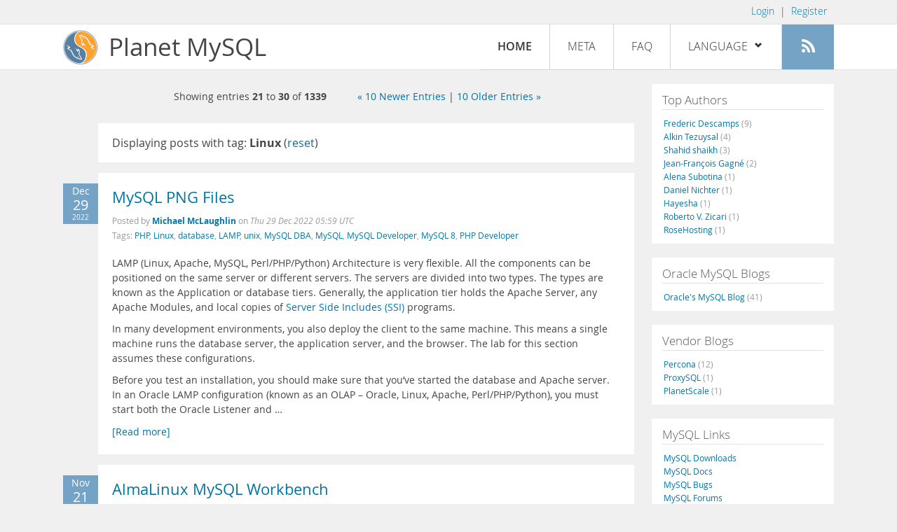

--- FILE ---
content_type: text/html; charset=UTF-8
request_url: https://planet.mysql.com/?offset=20&tag_search=279
body_size: 9975
content:
<!DOCTYPE html>
<html lang="en" class="svg no-js">
<head>
    <meta charset="utf-8" />
    <!--[if IE ]>
    <meta http-equiv="X-UA-Compatible" content="IE=Edge,chrome=1" />
    <![endif]-->
    <meta name="viewport" content="width=device-width, initial-scale=1.0">

    <title>Planet MySQL</title>
    <link rel="stylesheet" media="all" href="https://labs.mysql.com/common/css/main-20200529.min.css" />
    <link rel="stylesheet" media="all" href="/css/page-20200529.min.css" />
    <link rel="stylesheet" media="print" href="https://labs.mysql.com/common/css/print-20200529.min.css" />
	<link rel="alternate" type="application/rss+xml" title="RSS 2.0" href="/rss20.xml" />
    <link rel="shortcut icon" href="/favicon.ico" />

    <script async="async" type="text/javascript" src='https://consent.truste.com/notice?domain=oracle.com&c=teconsent&js=bb&noticeType=bb&text=true&cdn=1&pcookie&gtm=1' crossorigin></script>
    <script src="https://www.oracle.com/assets/truste-oraclelib.js"></script>
    <script>(function(H){ H.className=H.className.replace(/\bno-js\b/,'js') })(document.documentElement)</script>
    <script src="/js/site-20190322.min.js"></script>

    <meta http-equiv="refresh" content="3600" />
    <meta name="google-site-verification" content="hJyLdGNlZRAGDaJga_XXJtcpRalHh7D4yX_8L3tZfCY" />

    <!--[if lt IE 9]>
        <script src="https://labs.mysql.com/common/js/polyfills/html5shiv-printshiv-3.7.2.min.js"></script>
        <script src="https://labs.mysql.com/common/js/polyfills/respond-1.4.2.min.js"></script>
    <![endif]-->

                              <script>!function(e){var n="https://s.go-mpulse.net/boomerang/";if("False"=="True")e.BOOMR_config=e.BOOMR_config||{},e.BOOMR_config.PageParams=e.BOOMR_config.PageParams||{},e.BOOMR_config.PageParams.pci=!0,n="https://s2.go-mpulse.net/boomerang/";if(window.BOOMR_API_key="E6BB6-B37B4-898B7-F97BA-BBCDB",function(){function e(){if(!o){var e=document.createElement("script");e.id="boomr-scr-as",e.src=window.BOOMR.url,e.async=!0,i.parentNode.appendChild(e),o=!0}}function t(e){o=!0;var n,t,a,r,d=document,O=window;if(window.BOOMR.snippetMethod=e?"if":"i",t=function(e,n){var t=d.createElement("script");t.id=n||"boomr-if-as",t.src=window.BOOMR.url,BOOMR_lstart=(new Date).getTime(),e=e||d.body,e.appendChild(t)},!window.addEventListener&&window.attachEvent&&navigator.userAgent.match(/MSIE [67]\./))return window.BOOMR.snippetMethod="s",void t(i.parentNode,"boomr-async");a=document.createElement("IFRAME"),a.src="about:blank",a.title="",a.role="presentation",a.loading="eager",r=(a.frameElement||a).style,r.width=0,r.height=0,r.border=0,r.display="none",i.parentNode.appendChild(a);try{O=a.contentWindow,d=O.document.open()}catch(_){n=document.domain,a.src="javascript:var d=document.open();d.domain='"+n+"';void(0);",O=a.contentWindow,d=O.document.open()}if(n)d._boomrl=function(){this.domain=n,t()},d.write("<bo"+"dy onload='document._boomrl();'>");else if(O._boomrl=function(){t()},O.addEventListener)O.addEventListener("load",O._boomrl,!1);else if(O.attachEvent)O.attachEvent("onload",O._boomrl);d.close()}function a(e){window.BOOMR_onload=e&&e.timeStamp||(new Date).getTime()}if(!window.BOOMR||!window.BOOMR.version&&!window.BOOMR.snippetExecuted){window.BOOMR=window.BOOMR||{},window.BOOMR.snippetStart=(new Date).getTime(),window.BOOMR.snippetExecuted=!0,window.BOOMR.snippetVersion=12,window.BOOMR.url=n+"E6BB6-B37B4-898B7-F97BA-BBCDB";var i=document.currentScript||document.getElementsByTagName("script")[0],o=!1,r=document.createElement("link");if(r.relList&&"function"==typeof r.relList.supports&&r.relList.supports("preload")&&"as"in r)window.BOOMR.snippetMethod="p",r.href=window.BOOMR.url,r.rel="preload",r.as="script",r.addEventListener("load",e),r.addEventListener("error",function(){t(!0)}),setTimeout(function(){if(!o)t(!0)},3e3),BOOMR_lstart=(new Date).getTime(),i.parentNode.appendChild(r);else t(!1);if(window.addEventListener)window.addEventListener("load",a,!1);else if(window.attachEvent)window.attachEvent("onload",a)}}(),"".length>0)if(e&&"performance"in e&&e.performance&&"function"==typeof e.performance.setResourceTimingBufferSize)e.performance.setResourceTimingBufferSize();!function(){if(BOOMR=e.BOOMR||{},BOOMR.plugins=BOOMR.plugins||{},!BOOMR.plugins.AK){var n=""=="true"?1:0,t="",a="clpez7qxhvvoq2l5e54q-f-671c03303-clientnsv4-s.akamaihd.net",i="false"=="true"?2:1,o={"ak.v":"39","ak.cp":"1334304","ak.ai":parseInt("802521",10),"ak.ol":"0","ak.cr":9,"ak.ipv":4,"ak.proto":"h2","ak.rid":"186e7a8d","ak.r":45721,"ak.a2":n,"ak.m":"dscx","ak.n":"essl","ak.bpcip":"18.222.76.0","ak.cport":41620,"ak.gh":"23.33.25.20","ak.quicv":"","ak.tlsv":"tls1.3","ak.0rtt":"","ak.0rtt.ed":"","ak.csrc":"-","ak.acc":"","ak.t":"1769809785","ak.ak":"hOBiQwZUYzCg5VSAfCLimQ==+40tre3/D5m64lP/MV3/var9FuEMHloOw3m69ODu0MRS27dhD7Nl6fyp7tM/UCGTt5dOTi8nIbERnbRdYceR9r9lIiVZiC/Ud1++4NqU9MyT9/Zv47s39z7u0XucRiqLxMQio1J8wUZ9AittRq1hd8fwFLPus0WqYYzX8H1H8lRMgVGsQsxO39N3yP9y4rKyk9oIxhDd5LR99MlQfNTYkN633mfiJc5KMpJUbV8Qf8oKBI22pmi0IsOS2i4vXiskVrCxWMqAYa6RMG8mlv/EPPXwCS3BKgwCpor8HAbitVygo/kBFWu3oesLT9AAorLd6efdXrlwI2pfHAlIWBN4l4/M0KT0G3pzShwAsV0yILbiHPwQu7h+MHqK0dXJj2jBjVq4CzR8U1prvNHL7Hcc1fK4aw2ppNAPo1baTAYzV2Y=","ak.pv":"17","ak.dpoabenc":"","ak.tf":i};if(""!==t)o["ak.ruds"]=t;var r={i:!1,av:function(n){var t="http.initiator";if(n&&(!n[t]||"spa_hard"===n[t]))o["ak.feo"]=void 0!==e.aFeoApplied?1:0,BOOMR.addVar(o)},rv:function(){var e=["ak.bpcip","ak.cport","ak.cr","ak.csrc","ak.gh","ak.ipv","ak.m","ak.n","ak.ol","ak.proto","ak.quicv","ak.tlsv","ak.0rtt","ak.0rtt.ed","ak.r","ak.acc","ak.t","ak.tf"];BOOMR.removeVar(e)}};BOOMR.plugins.AK={akVars:o,akDNSPreFetchDomain:a,init:function(){if(!r.i){var e=BOOMR.subscribe;e("before_beacon",r.av,null,null),e("onbeacon",r.rv,null,null),r.i=!0}return this},is_complete:function(){return!0}}}}()}(window);</script></head>

<body>
<style>

</style>
    <header>
        <nav id="l1">
            <div class="wrap">
                <ul class="login-opts right">
                    <li>
                                             <a href="https://dev.mysql.com/auth/login/?dest=https%3A%2F%2Fplanet.mysql.com%2F%3Foffset%3D20%26tag_search%3D279">Login</a> &nbsp;|&nbsp;
                         <a href="https://dev.mysql.com/auth/register/">Register</a>
                                        </li>
                </ul>
            </div>
        </nav>
        <nav id="l2">
            <div class="wrap">
                <div class="planet-logo">
                    <img src="/images/planet-logo.svg" alt="Planet MySQL" width="50" height="50" />
                </div>
                <div class="planet-logo-png">
                    <img src="/images/planet-logo.png" alt="Planet MySQL" width="50" height="50" />
                </div>
                <div class="planet-text">
                    Planet MySQL
                </div>
                <ul class="menu">
                    <li><div id="close-menu"><a href="">Close <span class="icon-x-circle"></span></a></div>
                    <a class="current-menu-item" href="/">Home</a></li><li>
                    <a href="/?cid=2">Meta</a></li><li>
                    <a href="/faq/">FAQ</a></li><li class="lang-menu-item">
                    <a href="/" id="lang-menu-link">Language
                    <span class="icon-chevron-down"></span>
                    <span class="icon-chevron-up"></span></a><ul class="lang-options">
                                        <li><a href="/">English
                    <span class="icon-check"></span>                    </a></li>
                                        <li><a href="/de/">Deutsch
                                        </a></li>
                                        <li><a href="/es/">Español
                                        </a></li>
                                        <li><a href="/fr/">Français
                                        </a></li>
                                        <li><a href="/it/">Italiano
                                        </a></li>
                                        <li><a href="/ja/">日本語
                                        </a></li>
                                        <li><a href="/ru/">Русский
                                        </a></li>
                                        <li><a href="/pt/">Português
                                        </a></li>
                                        <li><a href="/zh/">中文
                                        </a></li>
                                        </ul></li><li>
                    <a class="rss-icon" href="/rss20.xml" title="Aggregate feed"><span class="icon-rss"></span><span class="rss-label">Aggregate feed</span></a></li>
                </ul>
                <div class="open-menu-wrapper">
                    <a id="open-menu" href=""><span class="icon-three-bars"></span></a>
                </div>
            </div>
        </nav>
    </header>
    <article>
        <div class="wrap">
        
<div id="entries">
            
<div class="pager">
    <span class="pager-numbers">
                    Showing entries <strong>21</strong> to <strong>30</strong> of <strong>1339</strong>
                </span>
    <span class="pager-break"><br /></span>
        <span class="pager-prev">
        <a href="?offset=10&tag_search=279">&laquo;  10 Newer Entries</a>
    </span>
            |
            <span class="pager-next">
        <a href="?offset=30&tag_search=279"> 10 Older Entries &raquo;</a>
    </span>
    </div>
                    <section>
                Displaying posts with tag: <b>Linux</b> (<a href="/">reset</a>)
            </section>
                
    <section>
        <div class="blue-entry-date">
            Dec
            <div class="blue-entry-date-day">29</div>
            <div class="blue-entry-date-year">2022</div>
        </div>
        <div class="entry-title">
            <a href="https://blog.mclaughlinsoftware.com/2022/12/28/mysql-png-files/">MySQL PNG Files</a>
        </div>

        <div class="entry-byline">
            Posted by <strong><a href="http://blog.mclaughlinsoftware.com/">Michael McLaughlin</a>
            </strong>
            on <em><span class="entry-date">Thu 29 Dec 2022 05:59 UTC</span></em>
            <br/>
                        Tags:
            <div style="display: inline">
                                    <a href="/?tag_search=169">PHP</a>,                                     <a href="/?tag_search=279">Linux</a>,                                     <a href="/?tag_search=422">database</a>,                                     <a href="/?tag_search=563">LAMP</a>,                                     <a href="/?tag_search=926">unix</a>,                                     <a href="/?tag_search=2310">MySQL DBA</a>,                                     <a href="/?tag_search=10683">MySQL</a>,                                     <a href="/?tag_search=16192">MySQL Developer</a>,                                     <a href="/?tag_search=19016">MySQL 8</a>,                                     <a href="/?tag_search=24188">PHP Developer</a>                            </div>
                    </div>

        <div class="entry-content">
                                            <p>
  LAMP (Linux, Apache, MySQL, Perl/PHP/Python) Architecture is very
  flexible. All the components can be positioned on the same server
  or different servers. The servers are divided into two types. The
  types are known as the Application or database tiers. Generally,
  the application tier holds the Apache Server, any Apache Modules,
  and local copies of <a href=
  "http://en.wikipedia.org/wiki/Server_Side_Includes" rel=
  "nofollow">Server Side Includes (SSI)</a> programs.
</p>
<p>
  In many development environments, you also deploy the client to
  the same machine. This means a single machine runs the database
  server, the application server, and the browser. The lab for this
  section assumes these configurations.
</p>
<p>
  Before you test an installation, you should make sure that you’ve
  started the database and Apache server. In an Oracle LAMP
  configuration (known as an OLAP – Oracle, Linux, Apache,
  Perl/PHP/Python), you must start both the Oracle Listener and &hellip;</p><a href="https://blog.mclaughlinsoftware.com/2022/12/28/mysql-png-files/">[Read more]</a>
                    </div>
    </section>
    <section>
        <div class="blue-entry-date">
            Nov
            <div class="blue-entry-date-day">21</div>
            <div class="blue-entry-date-year">2022</div>
        </div>
        <div class="entry-title">
            <a href="https://blog.mclaughlinsoftware.com/2022/11/20/almalinux-mysql-workbench/">AlmaLinux MySQL Workbench</a>
        </div>

        <div class="entry-byline">
            Posted by <strong><a href="http://blog.mclaughlinsoftware.com/">Michael McLaughlin</a>
            </strong>
            on <em><span class="entry-date">Mon 21 Nov 2022 06:31 UTC</span></em>
            <br/>
                        Tags:
            <div style="display: inline">
                                    <a href="/?tag_search=279">Linux</a>,                                     <a href="/?tag_search=422">database</a>,                                     <a href="/?tag_search=926">unix</a>,                                     <a href="/?tag_search=992">DBA</a>,                                     <a href="/?tag_search=1850">MySQL Workbench</a>,                                     <a href="/?tag_search=2310">MySQL DBA</a>,                                     <a href="/?tag_search=10683">MySQL</a>,                                     <a href="/?tag_search=16192">MySQL Developer</a>,                                     <a href="/?tag_search=19016">MySQL 8</a>,                                     <a href="/?tag_search=24139">AlmaLinux</a>                            </div>
                    </div>

        <div class="entry-content">
                                            <p>
  AlmaLinux doesn’t natively support MySQL Workbench but these
  notes will help you install it. The great news is that MySQL
  Workbench works perfectly once you’ve installed all the dependent
  libraries. It’ll look like the following:
</p>
<p>
  Disclaimer of sorts:
</p>
<p>
  AlmaLinux is an open-source, community-driven project that
  intends to fill the gap left by the demise of the CentOS stable
  release. AlmaLinux is a 1:1 binary compatible fork of RHEL® 9 and
  it is built by the AlmaLinux OS Foundation as a standalone,
  completely free OS. The AlmaLinux OS Foundation will support
  future RHEL® releases by updating AlmaLinux. Ongoing development
  efforts are governed by the members of the community.
</p>
<p>
  You can download MySQL Workbench from the following website:
</p>
<pre>
https://dev.mysql.com/downloads/workbench
</pre>
<p>
  When you open this page, select the Red Hat Enterprise Linux 9 /
  Oracle Linux 9 (x86, 64-bit), RPM Package from the dropdown &hellip;</p><a href="https://blog.mclaughlinsoftware.com/2022/11/20/almalinux-mysql-workbench/">[Read more]</a>
                    </div>
    </section>
    <section>
        <div class="blue-entry-date">
            Oct
            <div class="blue-entry-date-day">31</div>
            <div class="blue-entry-date-year">2022</div>
        </div>
        <div class="entry-title">
            <a href="https://blog.mclaughlinsoftware.com/2022/10/30/almalinux-lamp/">AlmaLinux LAMP</a>
        </div>

        <div class="entry-byline">
            Posted by <strong><a href="http://blog.mclaughlinsoftware.com/">Michael McLaughlin</a>
            </strong>
            on <em><span class="entry-date">Mon 31 Oct 2022 05:16 UTC</span></em>
            <br/>
                        Tags:
            <div style="display: inline">
                                    <a href="/?tag_search=279">Linux</a>,                                     <a href="/?tag_search=302">Apache</a>,                                     <a href="/?tag_search=926">unix</a>,                                     <a href="/?tag_search=2310">MySQL DBA</a>,                                     <a href="/?tag_search=5875">mysqli</a>,                                     <a href="/?tag_search=10683">MySQL</a>,                                     <a href="/?tag_search=16192">MySQL Developer</a>,                                     <a href="/?tag_search=16760">MySQL DBA Techniques</a>,                                     <a href="/?tag_search=19016">MySQL 8</a>,                                     <a href="/?tag_search=24139">AlmaLinux</a>                            </div>
                    </div>

        <div class="entry-content">
                                            <p>
  <br />
  After installing and configuring MySQL 8.0.30, I installed the
  Apache Web Server, PHP and the MySQLi packages. Here are the
  step-by-step instructions after installing and configuring the
  MySQL Server and provisioning a student user and the sakila and
  studentdb databases (<a href=
  "https://blog.mclaughlinsoftware.com/2022/10/27/mysql-on-almalinux/"
  rel="nofollow">blog for those steps</a>). After installing the
  major components, I completed the HTTPS configuration steps for
  Apache 2.
</p>
<p>
  The installation steps are:
</p>
<ol>
  <li>Install the Apache packages as the <em>sudoer</em> user with
  this command:
    <pre>
sudo dnf install -y httpd
</pre>
  </li>
  <li>Enable Apache as the <em>sudoer</em> user with this command:
    <pre>
chkconfig httpd on
</pre>
    <p>
      This returns the following completion message:
    </p>
    <pre>
Note: Forwarding request to 'systemctl enable httpd.service'.
Created symlink &hellip;</pre></li></ol><a href="https://blog.mclaughlinsoftware.com/2022/10/30/almalinux-lamp/">[Read more]</a>
                    </div>
    </section>
    <section>
        <div class="blue-entry-date">
            Oct
            <div class="blue-entry-date-day">30</div>
            <div class="blue-entry-date-year">2022</div>
        </div>
        <div class="entry-title">
            <a href="https://blog.mclaughlinsoftware.com/2022/10/30/almalinux-mysqlpython/">AlmaLinux MySQL+Python</a>
        </div>

        <div class="entry-byline">
            Posted by <strong><a href="http://blog.mclaughlinsoftware.com/">Michael McLaughlin</a>
            </strong>
            on <em><span class="entry-date">Sun 30 Oct 2022 18:37 UTC</span></em>
            <br/>
                        Tags:
            <div style="display: inline">
                                    <a href="/?tag_search=279">Linux</a>,                                     <a href="/?tag_search=595">Python</a>,                                     <a href="/?tag_search=2310">MySQL DBA</a>,                                     <a href="/?tag_search=10683">MySQL</a>,                                     <a href="/?tag_search=16192">MySQL Developer</a>,                                     <a href="/?tag_search=16760">MySQL DBA Techniques</a>,                                     <a href="/?tag_search=18919">pip</a>,                                     <a href="/?tag_search=19016">MySQL 8</a>,                                     <a href="/?tag_search=22493">Python 3.x</a>,                                     <a href="/?tag_search=24139">AlmaLinux</a>                            </div>
                    </div>

        <div class="entry-content">
                                            <p>
  After installing and configuring MySQL 8.0.30, I installed the
  Python connector. During that process on AlmaLinux, there were
  several changes since I last installed the Python’s mysql module.
  Here are the step-by-step instructions after installing and
  configuring MySQL Server (<a href=
  "https://blog.mclaughlinsoftware.com/2022/10/27/mysql-on-almalinux/"
  rel="nofollow">blog for those steps</a>).
</p>
<p>
  Using the <a href=
  "https://dev.mysql.com/doc/dev/connector-python/8.0/installation.html"
  rel="nofollow">MySQL Connector/Python X DevAPI Reference</a>, you
  must install the pip utility before you install the library. You
  install the pip library as a <em>sudoer</em> user with the
  following command:
</p>
<pre>
sudo yum install -y pip
</pre>
<p>
  Then, using the pip utility as a <em>sudoer</em> user install the
  mysql-connector-python module with the following command:
</p>
<pre>
sudo pip install mysql-connector-python
</pre>
<p>
  Please note that this &hellip;</p><a href="https://blog.mclaughlinsoftware.com/2022/10/30/almalinux-mysqlpython/">[Read more]</a>
                    </div>
    </section>
    <section>
        <div class="blue-entry-date">
            Oct
            <div class="blue-entry-date-day">27</div>
            <div class="blue-entry-date-year">2022</div>
        </div>
        <div class="entry-title">
            <a href="https://blog.mclaughlinsoftware.com/2022/10/27/mysql-on-almalinux/">MySQL on AlmaLinux</a>
        </div>

        <div class="entry-byline">
            Posted by <strong><a href="http://blog.mclaughlinsoftware.com/">Michael McLaughlin</a>
            </strong>
            on <em><span class="entry-date">Thu 27 Oct 2022 06:10 UTC</span></em>
            <br/>
                        Tags:
            <div style="display: inline">
                                    <a href="/?tag_search=279">Linux</a>,                                     <a href="/?tag_search=2310">MySQL DBA</a>,                                     <a href="/?tag_search=10683">MySQL</a>,                                     <a href="/?tag_search=16192">MySQL Developer</a>,                                     <a href="/?tag_search=17293">MySQL Techniques</a>,                                     <a href="/?tag_search=19016">MySQL 8</a>,                                     <a href="/?tag_search=24139">AlmaLinux</a>                            </div>
                    </div>

        <div class="entry-content">
                                            <p>
  After installing AlmaLinux in a VMware VM on my MacBook Pro
  (Intel Chip), and updating the packages with the following
  command:
</p>
<pre>
sudo dnf upgrade --refresh -y
</pre>
<p>
  MySQL was first on my installation and configuration list. Here
  are the commands to install and configure it on AlmaLinux.
</p>
<p>
  Install the MySQL Server packages and dependents:
</p>
<pre>
sudo dnf install mysql mysql-server -y
</pre>
<p>
  Install the MySQL service utilities with the initscripts package,
  using the following command:
</p>
<pre>
sudo yum install -y initscripts
</pre>
<p>
  Start the MySQL daemon with the following command:
</p>
<pre>
sudo service mysqld start
</pre>
<p>
  Connect and verify the root user can connect to the database. At
  this point, you’ve not set the root user’s password and should
  use the following syntax:
</p>
<pre>
mysql -uroot
</pre>
<p>
  It should connect and display:
</p>
<pre>
Welcome to the MySQL monitor.  Commands end with ; or \g.
Your &hellip;</pre><a href="https://blog.mclaughlinsoftware.com/2022/10/27/mysql-on-almalinux/">[Read more]</a>
                    </div>
    </section>
    <section>
        <div class="blue-entry-date">
            Oct
            <div class="blue-entry-date-day">13</div>
            <div class="blue-entry-date-year">2022</div>
        </div>
        <div class="entry-title">
            <a href="https://mydbops.wordpress.com/2022/10/13/beware-of-your-backup-before-upgrading-mysql-8-0-30/">Beware of your Backup before upgrading MySQL 8.0.30</a>
        </div>

        <div class="entry-byline">
            Posted by <strong><a href="https://mydbops.wordpress.com/">MyDBOPS</a>
            </strong>
            on <em><span class="entry-date">Thu 13 Oct 2022 02:02 UTC</span></em>
            <br/>
                        Tags:
            <div style="display: inline">
                                    <a href="/?tag_search=188">Open Source</a>,                                     <a href="/?tag_search=258">Tools</a>,                                     <a href="/?tag_search=279">Linux</a>,                                     <a href="/?tag_search=401">Backup</a>,                                     <a href="/?tag_search=421">innodb</a>,                                     <a href="/?tag_search=1479">troubleshooting</a>,                                     <a href="/?tag_search=7467">mysql tools</a>,                                     <a href="/?tag_search=10683">MySQL</a>,                                     <a href="/?tag_search=18827">MySQL 8.0</a>,                                     <a href="/?tag_search=22373">MySQL DBA Insights</a>                            </div>
                    </div>

        <div class="entry-content">
                                            <p>
  <a href=
  "https://dev.mysql.com/doc/relnotes/mysql/8.0/en/news-8-0-30.html"
  rel="nofollow">MySQL 8.0.30</a> was released on 26-07-2022. It
  has a good list of features.
</p>
<ul>
  <li>Generated Invisible Primary Key
  </li>
  <li>Dynamic Redo log Sizing
  </li>
  <li>Instruments to monitor group replication memory
  </li>
  <li>Support for Ubuntu 22.04
  </li>
</ul>
<p>
  A most notable feature for Database Administrators and database
  reliability engineers is <a href=
  "https://mydbops.wordpress.com/2022/09/02/online-innodb-redo-log-resize-mysql-8-0/"
  rel="nofollow">Dynamic redo logging</a>.
</p>
<p>
  The more widely adopted open-source backup tool is Xtrabackup.
  The change in the redo log design has affected this hot backup
  tool.
</p>
<pre>
<code>2022-10-04T18:40:08.211998+05:30 0 [Note] [MY-011825] [Xtrabackup] recognized server arguments: --datadir=/var/lib/mysql 
2022-10-04T18:40:08.212264+05:30 0 [Note] [MY-011825] [Xtrabackup] recognized client arguments: &hellip;</code></pre><a href="https://mydbops.wordpress.com/2022/10/13/beware-of-your-backup-before-upgrading-mysql-8-0-30/">[Read more]</a>
                    </div>
    </section>
    <section>
        <div class="blue-entry-date">
            Sep
            <div class="blue-entry-date-day">21</div>
            <div class="blue-entry-date-year">2022</div>
        </div>
        <div class="entry-title">
            <a href="https://mydbops.wordpress.com/2022/09/22/stream-mysql-data-with-mydumper/">Stream MySQL data with mydumper</a>
        </div>

        <div class="entry-byline">
            Posted by <strong><a href="https://mydbops.wordpress.com/">MyDBOPS</a>
            </strong>
            on <em><span class="entry-date">Wed 21 Sep 2022 21:58 UTC</span></em>
            <br/>
                        Tags:
            <div style="display: inline">
                                    <a href="/?tag_search=188">Open Source</a>,                                     <a href="/?tag_search=258">Tools</a>,                                     <a href="/?tag_search=279">Linux</a>,                                     <a href="/?tag_search=401">Backup</a>,                                     <a href="/?tag_search=907">cloud</a>,                                     <a href="/?tag_search=1623">recovery</a>,                                     <a href="/?tag_search=4245">aws</a>,                                     <a href="/?tag_search=7467">mysql tools</a>,                                     <a href="/?tag_search=10683">MySQL</a>,                                     <a href="/?tag_search=22834">DBA Insights</a>                            </div>
                    </div>

        <div class="entry-content">
                                            <p>
  Mydumper supports streaming of backups right from version 0.11.3
  and the latest version <a href=
  "https://www.percona.com/blog/mydumper-0-12-3-1-is-now-available/"
  rel="nofollow">Mydumper 0.12.3</a> it enabled its support for
  compressed streaming backup. This was the most awaited feature
  added to Mydumper, making it a more powerful tool for data
  migration to RDS or Cloud.
</p>
<p>
  If you are hearing mydumper for the first time, then let’s have a
  quick catch-up on what Mydumper is and what it does exactly.
</p>
<p>
  Mydumper is a multithread logical backup and restores tool for
  MySQL and its forks. To know more you can refer to our previous
  blogs/presentations below.
</p>
<ul>
  <li>
    <a href=
    "https://mydbops.wordpress.com/2016/01/31/faster-logical-backup-with-mydumper/"
    rel=
    "nofollow">https://mydbops.wordpress.com/2016/01/31/faster-logical-backup-with-mydumper/</a>
  </li>
  <li>
     &hellip;</li></ul><a href="https://mydbops.wordpress.com/2022/09/22/stream-mysql-data-with-mydumper/">[Read more]</a>
                    </div>
    </section>
    <section>
        <div class="blue-entry-date">
            Jul
            <div class="blue-entry-date-day">13</div>
            <div class="blue-entry-date-year">2022</div>
        </div>
        <div class="entry-title">
            <a href="https://joshuaotwell.com/what-is-the-lamp-stack-openlamptech-repost/">What is the LAMP stack? OpenLampTech Repost</a>
        </div>

        <div class="entry-byline">
            Posted by <strong><a href="https://joshuaotwell.com/">Joshua Otwell</a>
            </strong>
            on <em><span class="entry-date">Wed 13 Jul 2022 11:00 UTC</span></em>
            <br/>
                        Tags:
            <div style="display: inline">
                                    <a href="/?tag_search=169">PHP</a>,                                     <a href="/?tag_search=279">Linux</a>,                                     <a href="/?tag_search=422">database</a>,                                     <a href="/?tag_search=563">LAMP</a>,                                     <a href="/?tag_search=3173">newsletter</a>,                                     <a href="/?tag_search=10683">MySQL</a>,                                     <a href="/?tag_search=23152">Technical Writing</a>,                                     <a href="/?tag_search=23937">Substack</a>,                                     <a href="/?tag_search=23952">Substack Newsletter</a>                            </div>
                    </div>

        <div class="entry-content">
                                            <p>
  Built on time-tested open-source software, the LAMP stack is a
  popular choice in modern Web Development. Continue reading this
  <em><strong>OpenLampTech</strong></em> publication report…
</p>
<p>
  The Newsletter for PHP and MySQL Developers
</p>
<p>
  Receive a copy of my ebook, <em>“10 MySQL Tips For
  Everyone”</em>, <em><strong>absolutely free</strong></em> when
  you subscribe to the <em><strong>OpenLampTech</strong></em>
  newsletter.
</p>
<p>
  <a href=
  "https://i0.wp.com/joshuaotwell.com/wp-content/uploads/2022/06/WhatILampStack.png?ssl=1"
  rel="nofollow"></a>
</p>
<p>
  What is the LAMP stack?
</p>
<p>
  The LAMP stack is a well-established combination of 4 pieces of
  software that form one of the most robust web application
  architecture&nbsp;<em>stacks</em>.
</p>
<p>
  LAMP is actually an acronym created from the 1st letter of the
  name of each of the 4 components it is built from:
</p>
<ol>
  <li>
    <strong>L</strong>inux – The operating system. &hellip;</li></ol><a href="https://joshuaotwell.com/what-is-the-lamp-stack-openlamptech-repost/">[Read more]</a>
                    </div>
    </section>
    <section>
        <div class="blue-entry-date">
            Jun
            <div class="blue-entry-date-day">20</div>
            <div class="blue-entry-date-year">2022</div>
        </div>
        <div class="entry-title">
            <a href="http://dimitrik.free.fr/blog/posts/mysql-perf-bmk-kit.html">MySQL Performance : Benchmark kit (BMK-kit)</a>
        </div>

        <div class="entry-byline">
            Posted by <strong><a href="http://dimitrik.free.fr/blog/">Dimitri Kravtchuk</a>
            </strong>
            on <em><span class="entry-date">Mon 20 Jun 2022 17:45 UTC</span></em>
            <br/>
                        Tags:
            <div style="display: inline">
                                    <a href="/?tag_search=258">Tools</a>,                                     <a href="/?tag_search=279">Linux</a>,                                     <a href="/?tag_search=421">innodb</a>,                                     <a href="/?tag_search=1807">sysbench</a>,                                     <a href="/?tag_search=1892">howto</a>,                                     <a href="/?tag_search=3150">SSL</a>,                                     <a href="/?tag_search=3774">xfs</a>,                                     <a href="/?tag_search=4164">compression</a>,                                     <a href="/?tag_search=10683">MySQL</a>,                                     <a href="/?tag_search=10688">Performance</a>,                                     <a href="/?tag_search=10921">tpcc</a>,                                     <a href="/?tag_search=22961">OCI</a>,                                     <a href="/?tag_search=24067">dbSTRESS</a>                            </div>
                    </div>

        <div class="entry-content">
                                            <p>
  The following is a short HOWTO about deployment and use of
  Benchmark-kit (BMK-kit). The main idea of this kit is to simplify
  your life in running various MySQL benchmark workloads with less
  blood and minimal potential errors.
</p>
<p>
  Generally as simple as the following :
</p>
<pre>
$ bash /BMK/sb_exec/sb11-Prepare_50M_8tab-InnoDB.sh 32   # prepare data

$ for users in 1 2 4 8 16 32 64 128 256 512 1024 2048
do   
  # run OLTP_RW for 5min each load level..
  bash /BMK/sb_exec/sb11-OLTP_RW_50M_8tab-uniform-ps-trx.sh $users 300
  sleep 15
done
</pre>
<p>
  the latest public online version of the following HOWTO is always
  available from here : <a href=
  "http://dimitrik.free.fr/blog/posts/mysql-perf-bmk-kit.html" rel=
  "nofollow">http://dimitrik.free.fr/blog/posts/mysql-perf-bmk-kit.html</a>
</p>
<p>
  <a href=
  "http://dimitrik.free.fr/blog/posts/mysql-perf-bmk-kit.html" rel=
  "nofollow">Read more...</a> (45 min remaining to read)
</p>
                    </div>
    </section>
    <section>
        <div class="blue-entry-date">
            Jun
            <div class="blue-entry-date-day">12</div>
            <div class="blue-entry-date-year">2022</div>
        </div>
        <div class="entry-title">
            <a href="https://blog.mclaughlinsoftware.com/2022/06/12/node-js-mysql-error/">Node.js MySQL Error</a>
        </div>

        <div class="entry-byline">
            Posted by <strong><a href="http://blog.mclaughlinsoftware.com/">Michael McLaughlin</a>
            </strong>
            on <em><span class="entry-date">Sun 12 Jun 2022 19:58 UTC</span></em>
            <br/>
                        Tags:
            <div style="display: inline">
                                    <a href="/?tag_search=276">sql</a>,                                     <a href="/?tag_search=279">Linux</a>,                                     <a href="/?tag_search=382">javascript</a>,                                     <a href="/?tag_search=422">database</a>,                                     <a href="/?tag_search=926">unix</a>,                                     <a href="/?tag_search=992">DBA</a>,                                     <a href="/?tag_search=2310">MySQL DBA</a>,                                     <a href="/?tag_search=10683">MySQL</a>,                                     <a href="/?tag_search=14203">Windows OS</a>,                                     <a href="/?tag_search=16125">nodejs</a>,                                     <a href="/?tag_search=16192">MySQL Developer</a>,                                     <a href="/?tag_search=19016">MySQL 8</a>,                                     <a href="/?tag_search=23291">Microsoft Windows 10</a>                            </div>
                    </div>

        <div class="entry-content">
                                            <p>
  While I blogged about how to setup Node.js and MySQL almost two
  years ago, it was interesting when a student ran into a problem.
  The student said they’d configured the environment but were
  unable to use Node.js to access MySQL.
</p>
<p>
  The error is caused by this import statement:
</p>
<pre>
const mysql = require('mysql') 
</pre>
<p>
  The student got the following error, which simply says that they
  hadn’t installed the Node.js package for MySQL driver.
</p>
<pre>
internal/modules/cjs/loader.js:638
    throw err;
    ^

Error: Cannot find module 'mysql'
    at Function.Module._resolveFilename (internal/modules/cjs/loader.js:636:15)
    at Function.Module._load (internal/modules/cjs/loader.js:562:25)
    at Module.require (internal/modules/cjs/loader.js:692:17)
    at require (internal/modules/cjs/helpers.js:25:18)
    at Object. (/home/student/Data/cit325/oracle-s/lib/Oracle12cPLSQLCode/Introduction/query.js:4:15)
    at Module._compile &hellip;</pre><a href="https://blog.mclaughlinsoftware.com/2022/06/12/node-js-mysql-error/">[Read more]</a>
                    </div>
    </section>
        
<div class="pager">
    <span class="pager-numbers">
                    Showing entries <strong>21</strong> to <strong>30</strong> of <strong>1339</strong>
                </span>
    <span class="pager-break"><br /></span>
        <span class="pager-prev">
        <a href="?offset=10&tag_search=279">&laquo;  10 Newer Entries</a>
    </span>
            |
            <span class="pager-next">
        <a href="?offset=30&tag_search=279"> 10 Older Entries &raquo;</a>
    </span>
    </div>
    </div>


 <div id="rside">
    <div id="g1">
                <div class="sidebar-group">
            <h2>Top Authors</h2>
                                                <a href="http://lefred.be">Frederic Descamps <span class="author-total">(9)</span></a>
                                <br />                                                <a href="https://askdba.net/category/mysql/">Alkin Tezuysal <span class="author-total">(4)</span></a>
                                <br />                                                <a href="https://codeforgeek.com/">Shahid shaikh <span class="author-total">(3)</span></a>
                                <br />                                                <a href="http://jfg-mysql.blogspot.com/">Jean-François Gagné <span class="author-total">(2)</span></a>
                                <br />                                                <a href="http://blog.devart.com/">Alena Subotina <span class="author-total">(1)</span></a>
                                <br />                                                <a href="https://hackmysql.com/tags/mysql/">Daniel Nichter <span class="author-total">(1)</span></a>
                                <br />                                                <a href="http://thoughtsandideas.wordpress.com">Hayesha <span class="author-total">(1)</span></a>
                                <br />                                                <a href="http://www.odbms.org/blog">Roberto V. Zicari <span class="author-total">(1)</span></a>
                                <br />                                                <a href="https://www.rosehosting.com/blog">RoseHosting <span class="author-total">(1)</span></a>
                                                    </div>
            </div>
    <div id="g2">
                <div class="sidebar-group">
            <h2>Oracle MySQL Blogs</h2>
                                                <a href="https://blogs.oracle.com/mysql/">Oracle&#039;s MySQL Blog <span class="author-total">(41)</span></a>
                                                    </div>
        
                        <div class="sidebar-group">
            <h2>Vendor Blogs</h2>
                                                <a href="https://www.percona.com/blog/category/mysql/">Percona <span class="author-total">(12)</span></a>
                                <br />                                                <a href="https://proxysql.com/blog">ProxySQL <span class="author-total">(1)</span></a>
                                <br />                                                <a href="https://vitess.io/blog/">PlanetScale <span class="author-total">(1)</span></a>
                                                    </div>
            </div>
    <div id="g3">
        <div class="sidebar-group">
            <h2>MySQL Links</h2>
            <a href="https://dev.mysql.com/downloads/">MySQL Downloads</a><br />
            <a href="https://dev.mysql.com/doc/">MySQL Docs</a><br />
            <a href="https://bugs.mysql.com">MySQL Bugs</a><br />
            <a href="https://forums.mysql.com">MySQL Forums</a>
        </div>
    </div>
</div>

        </div>
    </article>
    <footer>
        <div class="wrap">
            Planet MySQL &copy; 1995, 2026, Oracle Corporation and/or its affiliates &nbsp;
            <a href="https://www.mysql.com/about/legal/">Legal Policies</a> |
            <a href="http://www.oracle.com/us/legal/privacy/index.htm">Your Privacy Rights</a> |
            <a href="http://www.oracle.com/us/legal/terms/index.html">Terms of Use</a> |
            <div id="teconsent"></div>
            <div id="disclaimer">
                Content reproduced on this site is the property of the respective copyright holders.
                It is not reviewed in advance by Oracle and does not necessarily represent the opinion
                of Oracle or any other party.
            </div>
        </div>
    </footer>

        <script>
    if ((oracle.truste.api.getGdprConsentDecision().consentDecision) &&
            (oracle.truste.api.getGdprConsentDecision().consentDecision.indexOf(0) != -1 ||
             oracle.truste.api.getGdprConsentDecision().consentDecision.indexOf(2) != -1) )
    {
        document.write('<script type="text/javascript" async src="//c.oracleinfinity.io/acs/account/wh3g12c3gg/js/mysql/odc.js?_ora.context=analytics:production"><\/script>');
    }
    </script>
</body>
</html>


--- FILE ---
content_type: text/css
request_url: https://labs.mysql.com/common/css/print-20200529.min.css
body_size: 107
content:
body{margin:0}@page{margin:1.5cm}*{background:transparent!important;color:black!important;text-shadow:none!important;filter:none!important;-ms-filter:none!important}header,#main-orange,#content-divider,#sidebar,.oracle-logo,#footer-nav,footer .links,footer .social-icons{display:none}#footer-links{padding:20px 0 0 0;margin:0}#footer-bottom{padding:10px}#docs-main{margin:0;padding:0}#docs-main{border:none!important;margin-left:0}#docs-sidebar-toc,#breadcrumbs-link,#docs-version-nav,#footer-collapse,#expand-footer,#docs-comments,#docs-downloads,#docs-in-page-nav-container,#docs-sidebar{display:none}#hidden-breadcrumbs{display:inline-block}#rside{display:none}